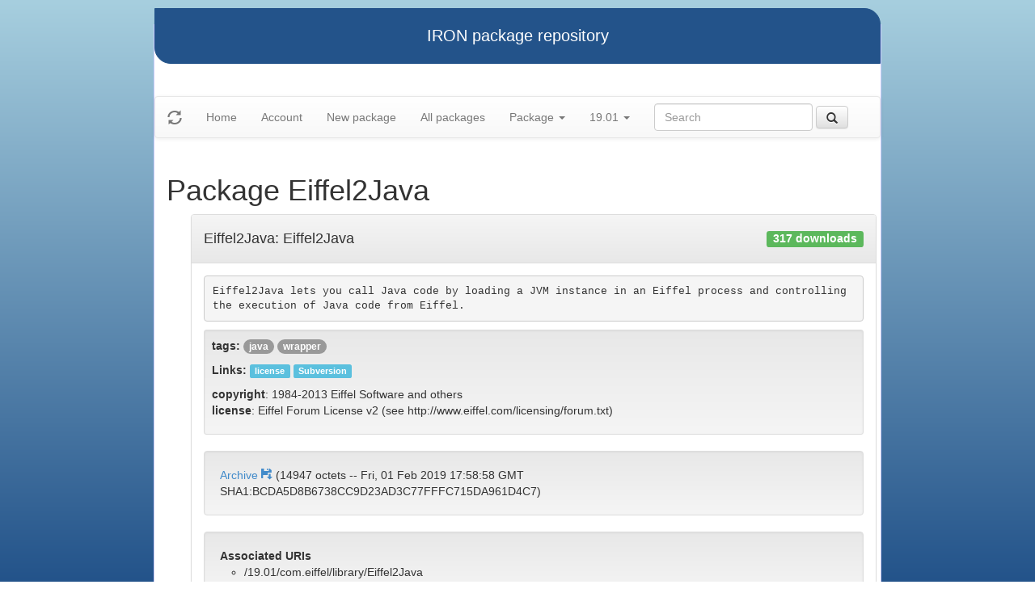

--- FILE ---
content_type: text/html
request_url: https://iron.eiffel.com/repository/19.01/package/EC823462-C4A5-4A38-B49D-DA150B47CE18
body_size: 1957
content:
<html xmlns="http://www.w3.org/1999/xhtml">
<head><title>Package Eiffel2Java</title>
<link rel="stylesheet" href="https://iron.eiffel.com/repository/html/style.css" type="text/css"/>
<link rel="stylesheet" href="https://iron.eiffel.com/repository/html/bootstrap/css/bootstrap.min.css" type="text/css"/>
<link rel="stylesheet" href="https://iron.eiffel.com/repository/html/bootstrap/css/bootstrap-theme.min.css" type="text/css"/>
<script src="//ajax.googleapis.com/ajax/libs/jquery/1.10.2/jquery.min.js"></script>
<script type="text/javascript" src="https://iron.eiffel.com/repository/html/bootstrap/js/bootstrap.min.js"></script>
<script type="text/javascript" src="https://iron.eiffel.com/repository/html/iron.js"></script>
<link rel="stylesheet" href="https://iron.eiffel.com/repository/html/style.css" type="text/css"/>
<script type="text/javascript" src="https://iron.eiffel.com/repository/html/iron.js"></script>

</head>
<body>
<div id="page">
  <div id="header">IRON package repository
  </div>
  <nav class="navbar navbar-default" role="navigation">
		<!-- Brand and toggle get grouped for better mobile display -->
	  <div class="navbar-header">
		<a class="navbar-brand" href="#"><span class="glyphicon glyphicon-refresh"/></a>
	  </div>
		<ul class="nav navbar-nav">
		  
				
				
				<li >
					<a href="/repository">Home</a>
				</li>
				
				
				
				
				<li >
					<a href="/repository/user">Account</a>
				</li>
				
				
				
				
				<li >
					<a href="/repository/19.01/package/create/">New package</a>
				</li>
				
				
				
				
				<li >
					<a href="/repository/19.01/package/">All packages</a>
				</li>
				
				
				
				
				
				<li class=" dropdown">
					<a href="#" class="dropdown-toggle" data-toggle="dropdown">
						Package
						<b class="caret"></b>
					</a>
					<ul class="dropdown-menu">
					
					<li><a href="/repository/19.01/package/EC823462-C4A5-4A38-B49D-DA150B47CE18/edit/">Edit</a></li>
					
					<li><a href="/repository/19.01/package/EC823462-C4A5-4A38-B49D-DA150B47CE18/map">Map</a></li>
					
					</ul>
				</li>
				
				
		  
		  
		  
			  <li class="dropdown">
				<a href="#" class="dropdown-toggle" data-toggle="dropdown">
					19.01
					
					<b class="caret"></b>
				</a>
				<ul class="dropdown-menu">
				  
					<li role="presentation"><a role="menuitem" tabindex="-1" href="/repository/25.02/package/EC823462-C4A5-4A38-B49D-DA150B47CE18">25.02</a></li>
				  
					<li role="presentation"><a role="menuitem" tabindex="-1" href="/repository/24.05/package/EC823462-C4A5-4A38-B49D-DA150B47CE18">24.05</a></li>
				  
					<li role="presentation"><a role="menuitem" tabindex="-1" href="/repository/23.09/package/EC823462-C4A5-4A38-B49D-DA150B47CE18">23.09</a></li>
				  
					<li role="presentation"><a role="menuitem" tabindex="-1" href="/repository/22.12/package/EC823462-C4A5-4A38-B49D-DA150B47CE18">22.12</a></li>
				  
					<li role="presentation"><a role="menuitem" tabindex="-1" href="/repository/22.05/package/EC823462-C4A5-4A38-B49D-DA150B47CE18">22.05</a></li>
				  
					<li role="presentation"><a role="menuitem" tabindex="-1" href="/repository/21.11/package/EC823462-C4A5-4A38-B49D-DA150B47CE18">21.11</a></li>
				  
					<li role="presentation"><a role="menuitem" tabindex="-1" href="/repository/20.11/package/EC823462-C4A5-4A38-B49D-DA150B47CE18">20.11</a></li>
				  
					<li role="presentation"><a role="menuitem" tabindex="-1" href="/repository/20.05/package/EC823462-C4A5-4A38-B49D-DA150B47CE18">20.05</a></li>
				  
					<li role="presentation"><a role="menuitem" tabindex="-1" href="/repository/19.12/package/EC823462-C4A5-4A38-B49D-DA150B47CE18">19.12</a></li>
				  
					<li role="presentation"><a role="menuitem" tabindex="-1" href="/repository/19.05/package/EC823462-C4A5-4A38-B49D-DA150B47CE18">19.05</a></li>
				  
					<li role="presentation"><a role="menuitem" tabindex="-1" href="/repository/19.01/package/EC823462-C4A5-4A38-B49D-DA150B47CE18">19.01</a></li>
				  
					<li role="presentation"><a role="menuitem" tabindex="-1" href="/repository/18.11/package/EC823462-C4A5-4A38-B49D-DA150B47CE18">18.11</a></li>
				  
					<li role="presentation"><a role="menuitem" tabindex="-1" href="/repository/18.07/package/EC823462-C4A5-4A38-B49D-DA150B47CE18">18.07</a></li>
				  
					<li role="presentation"><a role="menuitem" tabindex="-1" href="/repository/18.01/package/EC823462-C4A5-4A38-B49D-DA150B47CE18">18.01</a></li>
				  
					<li role="presentation"><a role="menuitem" tabindex="-1" href="/repository/17.05/package/EC823462-C4A5-4A38-B49D-DA150B47CE18">17.05</a></li>
				  
					<li role="presentation"><a role="menuitem" tabindex="-1" href="/repository/17.01/package/EC823462-C4A5-4A38-B49D-DA150B47CE18">17.01</a></li>
				  
					<li role="presentation"><a role="menuitem" tabindex="-1" href="/repository/16.05/package/EC823462-C4A5-4A38-B49D-DA150B47CE18">16.05</a></li>
				  
					<li role="presentation"><a role="menuitem" tabindex="-1" href="/repository/15.12/package/EC823462-C4A5-4A38-B49D-DA150B47CE18">15.12</a></li>
				  
					<li role="presentation"><a role="menuitem" tabindex="-1" href="/repository/15.11/package/EC823462-C4A5-4A38-B49D-DA150B47CE18">15.11</a></li>
				  
					<li role="presentation"><a role="menuitem" tabindex="-1" href="/repository/15.08/package/EC823462-C4A5-4A38-B49D-DA150B47CE18">15.08</a></li>
				  
					<li role="presentation"><a role="menuitem" tabindex="-1" href="/repository/15.01/package/EC823462-C4A5-4A38-B49D-DA150B47CE18">15.01</a></li>
				  
					<li role="presentation"><a role="menuitem" tabindex="-1" href="/repository/14.05/package/EC823462-C4A5-4A38-B49D-DA150B47CE18">14.05</a></li>
				  
					<li role="presentation"><a role="menuitem" tabindex="-1" href="/repository/13.11/package/EC823462-C4A5-4A38-B49D-DA150B47CE18">13.11</a></li>
				  
				</ul>
			  </li>
			
		</ul>
	    
		<ul>
		  <form class="navbar-form navbar-left" role="search" action="https://iron.eiffel.com/repository/19.01/package/">
			  <div class="form-group">
				  
				  <input type="text" class="form-control" placeholder="Search" name="query" 
				  	tooltip="Wildcard are supported" 
					></input>
			  </div>
			  <button type="submit" class="btn btn-default" 
				  
			  ><span class="glyphicon glyphicon-search"></span>
			  </button>
		  </form>
		</ul>
		
	</nav>
  <div id="main">
  <h1>Package Eiffel2Java</h1>
  
  <ul><div class="panel panel-default">
  <div class="panel-heading">
<a class="panel-title" href="/repository/19.01/package/EC823462-C4A5-4A38-B49D-DA150B47CE18">
<h4>Eiffel2Java: Eiffel2Java
<span class="label label-success pull-right">317 downloads</span>
</h4>
</a>
  </div>
  <div class="panel-body">
<pre class="description">Eiffel2Java lets you call Java code by loading a JVM instance in an Eiffel process and controlling the execution of Java code from Eiffel.</pre>

<div class="well well-sm">

<p><strong>tags:</strong>
<span class="badge"><a href="/repository/19.01/package/?query=tag%3Ajava">java</a></span> <span class="badge"><a href="/repository/19.01/package/?query=tag%3Awrapper">wrapper</a></span> </p>



<p><strong>Links:</strong>
<a href="http://www.eiffel.com/licensing/forum.txt"><span class="label label-info">license</span></a> <a href="https://svn.eiffel.com/eiffelstudio/trunk/Src/library/Eiffel2Java "><span class="label label-info">Subversion</span></a> </p>



<p><strong>copyright</strong>: 1984-2013 Eiffel Software and others<br/><strong>license</strong>: Eiffel Forum License v2 (see http://www.eiffel.com/licensing/forum.txt)<br/></p>


</div>

</p>


<div class="well archive">
	<a href="/access/19.01/package/EC823462-C4A5-4A38-B49D-DA150B47CE18/archive">Archive
	<span class="glyphicon glyphicon-floppy-save"></span>
	</a>
	(14947 octets -- Fri, 01 Feb 2019 17:58:58 GMT SHA1:BCDA5D8B6738CC9D23AD3C77FFFC715DA961D4C7)
</div>
<div class="well">
<strong>Associated URIs</strong>
<ul class="uri-list">
<li class="uri">/19.01/com.eiffel/library/Eiffel2Java</li>

</ul>
</div>

<br/>


<p class="howto"><span class="glyphicon glyphicon-cog"></span> iron install Eiffel2Java</p>



<p class="text-muted text-right">
  <span>Fri, 21 Feb 2025 18:04:31 GMT</span>
  <span class="packagetooltip text-right" data-toggle="tooltip" data-placement="right" data-delay="{!! Invalid tag: [{show:1000, hide:100]!!}}" title data-original-title="id=EC823462-C4A5-4A38-B49D-DA150B47CE18"><span class="glyphicon glyphicon-info-sign"></span></span>
</p>
  </div>
</div>
</ul>
  </div>
  <div id="footer">-- IRON package repository (<a href="/access/api/">API</a> | <a href="/repository/doc/">Documentation</a>) -- <br/>version 0.1.0009</div>
</div>
</body>
</html>
